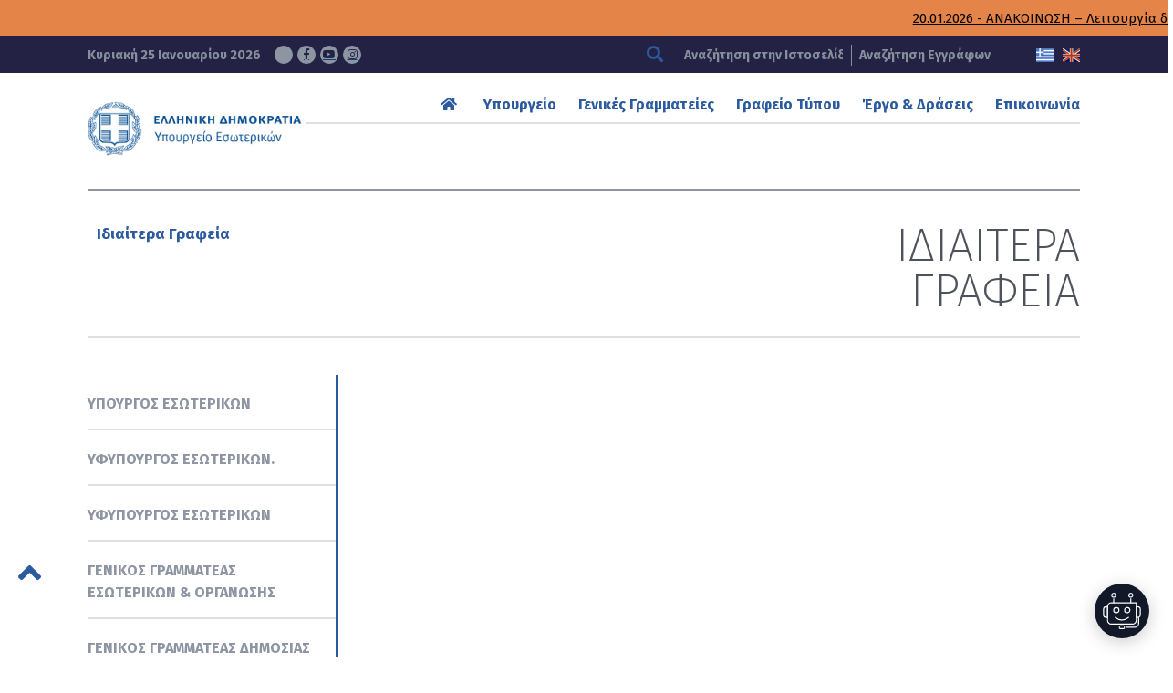

--- FILE ---
content_type: text/html; charset=UTF-8
request_url: https://www.ypes.gr/idiaitera-grafeia/idiaitera-grafeia-anaplirotis-ypourgos-esoterikon/
body_size: 10702
content:









<!DOCTYPE html>
<html lang="el" xmlns:og="http://opengraphprotocol.org/schema/" xmlns:fb="http://www.facebook.com/2008/fbml" class="no-js">
<head>
    <!-- Google tag (gtag.js) -->
    <script async src="https://www.googletagmanager.com/gtag/js?id=G-0GBFFNCPWT"></script>
    <script>
    window.dataLayer = window.dataLayer || [];
    function gtag(){dataLayer.push(arguments);}
    gtag('js', new Date());

    gtag('config', 'G-0GBFFNCPWT');
    </script>

    <meta charset="UTF-8">
    <meta name="viewport" content="width=device-width, initial-scale=1.0">
	<link rel="icon" href="https://www.ypes.gr/wp-content/themes/egritosTpl/images/favicon.ico" type="image/x-icon" />
    <link href="https://fonts.googleapis.com/css?family=Fira+Sans:100,100i,200,200i,300,300i,400,400i,500,500i,600,600i,700,700i,800,800i,900,900i&amp;subset=greek" rel="stylesheet" media="all">
    <noscript><link rel="stylesheet" href="https://fonts.googleapis.com/css?family=Fira+Sans:100,100i,200,200i,300,300i,400,400i,500,500i,600,600i,700,700i,800,800i,900,900i&amp;subset=greek"></noscript>

    <script src="//js.api.here.com/v3/3.0/mapsjs-core.js" type="text/javascript" charset="utf-8"></script>
    <script src="//js.api.here.com/v3/3.0/mapsjs-service.js" type="text/javascript" charset="utf-8"></script>
    <script src="//js.api.here.com/v3/3.0/mapsjs-mapevents.js" type="text/javascript" charset="utf-8"></script>
    <script src="//js.api.here.com/v3/3.0/mapsjs-ui.js" type="text/javascript" charset="utf-8"></script>
    <link rel="stylesheet" type="text/css" href="//js.api.here.com/v3/3.0/mapsjs-ui.css" />

    <script>var baseUrl = "https://www.ypes.gr"</script>
    <script src="https://www.ypes.gr/wp-includes/js/jquery/jquery.js?ver=2.11"></script>
    <script>(function(html){html.className = html.className.replace(/\bno-js\b/,'js')})(document.documentElement);</script>
<title>Υπουργείο Εσωτερικών</title>
<meta name='robots' content='max-image-preview:large' />
<script id="cookieyes" type="text/javascript" src="https://cdn-cookieyes.com/client_data/59d55eac9c179b5b5ee3e701/script.js"></script><link rel='dns-prefetch' href='//static.addtoany.com' />
<style id='wp-img-auto-sizes-contain-inline-css' type='text/css'>
img:is([sizes=auto i],[sizes^="auto," i]){contain-intrinsic-size:3000px 1500px}
/*# sourceURL=wp-img-auto-sizes-contain-inline-css */
</style>
<link rel='stylesheet' id='wp-block-library-css' href='https://www.ypes.gr/wp-includes/css/dist/block-library/style.min.css?ver=6.9' type='text/css' media='all' />
<style id='classic-theme-styles-inline-css' type='text/css'>
/*! This file is auto-generated */
.wp-block-button__link{color:#fff;background-color:#32373c;border-radius:9999px;box-shadow:none;text-decoration:none;padding:calc(.667em + 2px) calc(1.333em + 2px);font-size:1.125em}.wp-block-file__button{background:#32373c;color:#fff;text-decoration:none}
/*# sourceURL=/wp-includes/css/classic-themes.min.css */
</style>
<link rel='stylesheet' id='cms-navigation-style-base-css' href='https://www.ypes.gr/wp-content/plugins/wpml-cms-nav/res/css/cms-navigation-base.css?ver=1.5.6' type='text/css' media='screen' />
<link rel='stylesheet' id='cms-navigation-style-css' href='https://www.ypes.gr/wp-content/plugins/wpml-cms-nav/res/css/cms-navigation.css?ver=1.5.6' type='text/css' media='screen' />
<link rel='stylesheet' id='style-all.min-css' href='https://www.ypes.gr/wp-content/themes/egritosTpl/css/style-all.min.css?v=1.39.8&#038;ver=6.9' type='text/css' media='all' />
<link rel='stylesheet' id='addtoany-css' href='https://www.ypes.gr/wp-content/plugins/add-to-any/addtoany.min.css?ver=1.16' type='text/css' media='all' />
<script type="text/javascript" id="addtoany-core-js-before">
/* <![CDATA[ */
window.a2a_config=window.a2a_config||{};a2a_config.callbacks=[];a2a_config.overlays=[];a2a_config.templates={};a2a_localize = {
	Share: "Μοιραστείτε",
	Save: "Αποθήκευση",
	Subscribe: "Εγγραφείτε",
	Email: "Email",
	Bookmark: "Προσθήκη στα Αγαπημένα",
	ShowAll: "Προβολή όλων",
	ShowLess: "Προβολή λιγότερων",
	FindServices: "Αναζήτηση υπηρεσίας(ιών)",
	FindAnyServiceToAddTo: "Άμεση προσθήκη κάθε υπηρεσίας",
	PoweredBy: "Powered by",
	ShareViaEmail: "Μοιραστείτε μέσω e-mail",
	SubscribeViaEmail: "Εγγραφείτε μέσω e-mail",
	BookmarkInYourBrowser: "Προσθήκη στα Αγαπημένα μέσα από τον σελιδοδείκτη σας",
	BookmarkInstructions: "Πατήστε Ctrl+D or \u2318+D για να προσθέσετε τη σελίδα στα Αγαπημένα σας",
	AddToYourFavorites: "Προσθήκη στα Αγαπημένα",
	SendFromWebOrProgram: "Αποστολή από οποιοδήποτε e-mail διεύθυνση ή e-mail πρόγραμμα",
	EmailProgram: "E-mail πρόγραμμα",
	More: "Περισσότερα &#8230;",
	ThanksForSharing: "Ευχαριστώ για την κοινοποίηση!",
	ThanksForFollowing: "Ευχαριστώ που με ακολουθείτε!"
};


//# sourceURL=addtoany-core-js-before
/* ]]> */
</script>
<script type="text/javascript" defer src="https://static.addtoany.com/menu/page.js" id="addtoany-core-js"></script>
<script type="text/javascript" src="https://www.ypes.gr/wp-includes/js/jquery/jquery.min.js?ver=3.7.1" id="jquery-core-js"></script>
<script type="text/javascript" src="https://www.ypes.gr/wp-includes/js/jquery/jquery-migrate.min.js?ver=3.4.1" id="jquery-migrate-js"></script>
<script type="text/javascript" defer src="https://www.ypes.gr/wp-content/plugins/add-to-any/addtoany.min.js?ver=1.1" id="addtoany-jquery-js"></script>
<script type="text/javascript" src="https://www.ypes.gr/wp-content/themes/egritosTpl/js/jquery-3.7.0.min.js?ver=3.3.1" id="jquery-3.7.0.min-js"></script>
<link rel="https://api.w.org/" href="https://www.ypes.gr/wp-json/" /><link rel="EditURI" type="application/rsd+xml" title="RSD" href="https://www.ypes.gr/xmlrpc.php?rsd" />
<meta name="generator" content="WordPress 6.9" />
<meta name="generator" content="WPML ver:4.8.6 stt:1,13;" />
<style type="text/css">.recentcomments a{display:inline !important;padding:0 !important;margin:0 !important;}</style></head>

<body class="wp-theme-egritosTpl el" server-name="047-ypes-portal04">
    <header>
        <h1 class="visuallyhidden" aria-label="Τίτλος ιστοσελίδας">ΥΠΟΥΡΓΕΙΟ ΕΣΩΤΕΡΙΚΩΝ</h1>

                    <div class="wrapper-top">
                <div class="marquee-wrapper container-egr">
                    <div class="marquee-wrapper__ticker">
                                                    <a class="marquee-link" href="https://www.ypes.gr/anakoinosi-leitourgia-dimosion-ypiresion-tin-21i-1-2026/">20.01.2026 - ΑΝΑΚΟΙΝΩΣΗ  &#8211; Λειτουργία δημοσίων υπηρεσιών την 21η/1/2026</a>
                                                    <a class="marquee-link" href="https://www.ypes.gr/athina-23-dekemvriou-2025-meso-tou-gov-gr-oi-polites-ypovalloun-aitiseis-ekdosis-lixiarchikon-praxeon-gia-gegonota-pou-telestikan-sto-exoteriko-kai-echoun-dilothei-sto-eidiko-lixiarcheio/">23.12.2025 - Μέσω του gov.gr οι πολίτες υποβάλλουν αιτήσεις έκδοσης ληξιαρχικών πράξεων για γεγονότα που τελέστηκαν στο εξωτερικό και έχουν δηλωθεί στο Ειδικό Ληξιαρχείο</a>
                                                    <a class="marquee-link" href="https://www.ypes.gr/219691/">18.12.2025 - Αναβαθμισμένες τελετές ορκωμοσίας νέων Ελλήνων πολιτών – Αποτίμηση εφαρμογής 2025</a>
                                            </div>
                </div>
            </div>
                
        <div class="header-top">
            <div class="wrapper-bottom container-egr">
                <span class="curDate">
                    Κυριακή 25 Ιανουαρίου 2026                    <a href="https://twitter.com/ypesgr" target="_blank" aria-label="Σύνδεσμος ΥΠΕΣ στο Twitter">
                    <svg class="svg-inline--fa fa-x-twitter" aria-hidden="true" focusable="false" data-prefix="fab" data-icon="x-twitter" role="img" xmlns="http://www.w3.org/2000/svg" viewBox="0 0 512 512" data-fa-i2svg=""><path fill="currentColor" d="M389.2 48h70.6L305.6 224.2 487 464H345L233.7 318.6 106.5 464H35.8L200.7 275.5 26.8 48H172.4L272.9 180.9 389.2 48zM364.4 421.8h39.1L151.1 88h-42L364.4 421.8z"></path></svg></a>
                    <a href="https://www.facebook.com/ypesgr/" target="_blank" aria-label="Σύνδεσμος ΥΠΕΣ στο Facebook"><span class="fab fa-facebook-f" aria-hidden="true"></span></a>
                    <a href="https://www.youtube.com/channel/UCTdmk7RfXyzrVTDuEwrl9mQ" target="_blank" aria-label="Σύνδεσμος ΥΠΕΣ στο Youtube"><span class="fab fa-youtube" aria-hidden="true"></span></a>
                    <a href="https://www.instagram.com/ypesgr/?igshid=q5dthood1bcv" target="_blank" aria-label="Σύνδεσμος ΥΠΕΣ στο Instagram"><span class="fab fa-instagram" aria-hidden="true"></span></a>
                </span>
                <div class="searchBox">
                    
<form method="get" id="main-searchform" action="https://www.ypes.gr/" aria-label="Αναζήτηση Ιστοσελίδας">
    <button type="submit" aria-label="Αναζήτηση"><span class="fas fa-search" aria-hidden="true"></span></button>
    <label class="" for="s" id="searchformlabel">
        <span class="hidden_txt">Πεδίο Αναζήτησης</span>
        <input type="text" value="" name="s" id="s" maxlength="33" aria-labelledby="searchformlabel" aria-label="Αναζήτηση στην Ιστοσελίδα" placeholder="Αναζήτηση στην Ιστοσελίδα" />
    </label>
</form>                                            <a href="https://www.ypes.gr/ola-ta-apotelesmata/">Αναζήτηση Εγγράφων</a>
                                    </div>
                <div class="flagBox">
                                                                <a href="https://www.ypes.gr/" aria-label="Ελληνικα" data-active="1">
                        <img src="https://www.ypes.gr/wp-content/themes/egritosTpl/images/greek-flag.png" alt="Ελληνική Γλώσσα" />
                    </a>
                                        <!--
                    -->
                                            <a href="https://www.ypes.gr/en/" aria-label="English" data-active="0">
                            <img src="https://www.ypes.gr/wp-content/themes/egritosTpl/images/english-flag.png" alt="Αγγλική Γλώσσα" />
                        </a>
                                    </div>
            </div>
        </div>

        <nav class="mainNav container-egr" aria-label="Κύριο Μενού">
            <a href="https://www.ypes.gr/" aria-label="Logo ΥΠΕΣ: Αρχική Σελίδα">
                                    <img src="https://www.ypes.gr/wp-content/themes/egritosTpl/images/ypes-logo-el.png" alt="Logo ΥΠΕΣ: Αρχική Σελίδα" /></a>
                            <div class="menu-main-menu-top-container"><ul id="menu-main-menu-top" class="menu"><li id="menu-item-7" class="menu-item menu-item-type-custom menu-item-object-custom menu-item-home menu-item-7"><a href="https://www.ypes.gr"><span class="fas fa-home" aria-hidden="true"></span></a></li>
<li id="menu-item-15612" class="menu-item menu-item-type-custom menu-item-object-custom menu-item-has-children menu-item-15612"><a href="#">Υπουργείο</a>
<ul class="sub-menu">
	<li id="menu-item-8164" class="menu-item menu-item-type-taxonomy menu-item-object-cat-structure menu-item-8164"><a href="https://www.ypes.gr/cat-structure/politiki-domi/">Ηγεσία</a></li>
	<li id="menu-item-116761" class="menu-item menu-item-type-post_type menu-item-object-page menu-item-116761"><a href="https://www.ypes.gr/ypiresiaki-domi/">Υπηρεσιακή Δομή</a></li>
	<li id="menu-item-187301" class="menu-item menu-item-type-post_type menu-item-object-page menu-item-187301"><a href="https://www.ypes.gr/idiaitera-grafeia/">Ιδιαίτερα Γραφεία</a></li>
	<li id="menu-item-203247" class="menu-item menu-item-type-post_type menu-item-object-page menu-item-203247"><a href="https://www.ypes.gr/istorika-stoicheia/">Ιστορικά στοιχεία</a></li>
	<li id="menu-item-203248" class="menu-item menu-item-type-post_type menu-item-object-page menu-item-203248"><a href="https://www.ypes.gr/nomothetimata/">Νομοθετήματα</a></li>
	<li id="menu-item-15613" class="menu-item menu-item-type-custom menu-item-object-custom menu-item-15613"><a href="https://www.ypes.gr/ola-ta-apotelesmata/">Αναρτηθέντα Έγγραφα</a></li>
</ul>
</li>
<li id="menu-item-10" class="menu-item menu-item-type-custom menu-item-object-custom menu-item-has-children menu-item-10"><a href="#">Γενικές Γραμματείες</a>
<ul class="sub-menu">
	<li id="menu-item-204134" class="menu-item menu-item-type-post_type menu-item-object-page menu-item-204134"><a href="https://www.ypes.gr/g-g-esoterikon-kai-organosis/">Γ. Γ. Εσωτερικών και Οργάνωσης</a></li>
	<li id="menu-item-203476" class="menu-item menu-item-type-post_type menu-item-object-page menu-item-203476"><a href="https://www.ypes.gr/g-g-dimosias-dioikisis/">Γ. Γ. Δημόσιας Διοίκησης</a></li>
	<li id="menu-item-203421" class="menu-item menu-item-type-post_type menu-item-object-page menu-item-203421"><a href="https://www.ypes.gr/g-g-aftodioikisis-apokentrosis/">Γ. Γ. Αυτοδιοίκησης &#038; Αποκέντρωσης</a></li>
	<li id="menu-item-8112" class="menu-item menu-item-type-post_type menu-item-object-page menu-item-8112"><a href="https://www.ypes.gr/g-g-ithageneias/">Γ. Γ. Ιθαγένειας</a></li>
	<li id="menu-item-203594" class="menu-item menu-item-type-post_type menu-item-object-page menu-item-203594"><a href="https://www.ypes.gr/e-g-gia-tin-prostasia-ton-zoon-syntrofias/">Ε. Γ. για την Προστασία των Ζώων Συντροφιάς</a></li>
</ul>
</li>
<li id="menu-item-11" class="menu-item menu-item-type-custom menu-item-object-custom menu-item-has-children menu-item-11"><a href="#">Γραφείο Τύπου</a>
<ul class="sub-menu">
	<li id="menu-item-9143" class="menu-item menu-item-type-taxonomy menu-item-object-category menu-item-9143"><a href="https://www.ypes.gr/category/deltia-typoy/">Δελτία Τύπου</a></li>
	<li id="menu-item-9146" class="menu-item menu-item-type-taxonomy menu-item-object-category menu-item-9146"><a href="https://www.ypes.gr/category/synenteyxeis-typoy/">Συνεντεύξεις Τύπου</a></li>
	<li id="menu-item-9144" class="menu-item menu-item-type-taxonomy menu-item-object-category menu-item-9144"><a href="https://www.ypes.gr/category/omilies/">Ομιλίες</a></li>
	<li id="menu-item-9145" class="menu-item menu-item-type-taxonomy menu-item-object-category menu-item-9145"><a href="https://www.ypes.gr/category/paremvaseis-mme/">Παρεμβάσεις &#8211; ΜΜΕ</a></li>
	<li id="menu-item-9179" class="menu-item menu-item-type-custom menu-item-object-custom menu-item-9179"><a href="/event/">Εκδηλώσεις</a></li>
	<li id="menu-item-9142" class="menu-item menu-item-type-post_type menu-item-object-page menu-item-9142"><a href="https://www.ypes.gr/polymesa/">Πολυμέσα</a></li>
</ul>
</li>
<li id="menu-item-242" class="menu-item menu-item-type-custom menu-item-object-custom menu-item-has-children menu-item-242"><a href="#">Έργο &#038; Δράσεις</a>
<ul class="sub-menu">
	<li id="menu-item-9151" class="menu-item menu-item-type-post_type menu-item-object-page menu-item-9151"><a href="https://www.ypes.gr/politikes-kai-draseis/">Πολιτικές &#038; Δράσεις</a></li>
	<li id="menu-item-292" class="menu-item menu-item-type-post_type menu-item-object-page menu-item-292"><a href="https://www.ypes.gr/apokentromeni-dioikisi-aytodioikisi/">Αποκ. Διοίκηση-Τοπική Αυτοδιοίκηση</a></li>
	<li id="menu-item-73352" class="menu-item menu-item-type-post_type menu-item-object-page menu-item-73352"><a href="https://www.ypes.gr/anthropino-dynamiko-dimosioy-tomea/">Ανθρώπινο Δυναμικό Δημοσίου Τομέα</a></li>
	<li id="menu-item-72692" class="menu-item menu-item-type-post_type menu-item-object-page menu-item-72692"><a href="https://www.ypes.gr/dimosia-dioikisi/">Δημόσια Διοίκηση</a></li>
</ul>
</li>
<li id="menu-item-12" class="menu-item menu-item-type-custom menu-item-object-custom menu-item-has-children menu-item-12"><a href="#">Επικοινωνία</a>
<ul class="sub-menu">
	<li id="menu-item-251" class="menu-item menu-item-type-custom menu-item-object-custom menu-item-251"><a href="https://www.ypes.gr/stoicheia-epikoinonias/">Στοιχεία Επικοινωνίας</a></li>
	<li id="menu-item-254" class="menu-item menu-item-type-custom menu-item-object-custom menu-item-254"><a href="https://www.ypes.gr/faqs/">Συχνές Ερωτήσεις</a></li>
	<li id="menu-item-15657" class="menu-item menu-item-type-post_type menu-item-object-page menu-item-15657"><a href="https://www.ypes.gr/tilefonikos-katalogos/">Τηλεφωνικός Κατάλογος</a></li>
</ul>
</li>
</ul></div>        </nav>
    </header>


<main id="main-site-content" class="acordion-menu container-egr">
    <div class="wrapper">
        <div class="custom-breadcrumb">
            <a class="current-page depth-0" href="idiaitera-grafeia">Ιδιαίτερα Γραφεία</a>
        </div>
        <div class="main-content-title">Ιδιαίτερα Γραφεία</div>
    </div>
            <div class="accordion-menu-wrapper">
        <nav>
            <div class="big-menu-wrapper"><ul id="menu-idiaitera-grafeia-menu" class="big-menu height-calculator"><li id="menu-item-187304" class="menu-item menu-item-type-post_type menu-item-object-page menu-item-187304" data-depth="0" data-breadcrumb-title="ΥΠΟΥΡΓΟΣ ΕΣΩΤΕΡΙΚΩΝ"><a href="/idiaitera-grafeia/idiaitera-grafeia-ypourgos-esoterikon" data-lng="" data-call="187302" data-post-type="page" data-activated-item="idiaitera-grafeia-ypourgos-esoterikon" data-taxonomy="0">ΥΠΟΥΡΓΟΣ ΕΣΩΤΕΡΙΚΩΝ</a></li>
<li id="menu-item-207890" class="menu-item menu-item-type-post_type menu-item-object-page menu-item-207890" data-depth="0" data-breadcrumb-title="ΥΦΥΠΟΥΡΓΟΣ ΕΣΩΤΕΡΙΚΩΝ."><a href="/idiaitera-grafeia/idiaitera-grafeia-yfypourgos-esoterikon-2" data-lng="" data-call="207888" data-post-type="page" data-activated-item="idiaitera-grafeia-yfypourgos-esoterikon-2" data-taxonomy="0">ΥΦΥΠΟΥΡΓΟΣ ΕΣΩΤΕΡΙΚΩΝ.</a></li>
<li id="menu-item-197111" class="menu-item menu-item-type-post_type menu-item-object-page menu-item-197111" data-depth="0" data-breadcrumb-title="ΥΦΥΠΟΥΡΓΟΣ ΕΣΩΤΕΡΙΚΩΝ"><a href="/idiaitera-grafeia/yfypourgos-esoterikon" data-lng="" data-call="197107" data-post-type="page" data-activated-item="yfypourgos-esoterikon" data-taxonomy="0">ΥΦΥΠΟΥΡΓΟΣ ΕΣΩΤΕΡΙΚΩΝ</a></li>
<li id="menu-item-187314" class="menu-item menu-item-type-post_type menu-item-object-page menu-item-187314" data-depth="0" data-breadcrumb-title="ΓΕΝΙΚΟΣ ΓΡΑΜΜΑΤΕΑΣ ΕΣΩΤΕΡΙΚΩΝ & ΟΡΓΑΝΩΣΗΣ"><a href="/idiaitera-grafeia/idiaitera-grafeia-genikos-grammateas-esoterikon-organosis" data-lng="" data-call="187312" data-post-type="page" data-activated-item="idiaitera-grafeia-genikos-grammateas-esoterikon-organosis" data-taxonomy="0">ΓΕΝΙΚΟΣ ΓΡΑΜΜΑΤΕΑΣ ΕΣΩΤΕΡΙΚΩΝ & ΟΡΓΑΝΩΣΗΣ</a></li>
<li id="menu-item-187785" class="menu-item menu-item-type-post_type menu-item-object-page menu-item-187785" data-depth="0" data-breadcrumb-title="ΓΕΝΙΚΟΣ ΓΡΑΜΜΑΤΕΑΣ ΔΗΜΟΣΙΑΣ ΔΙΟΙΚΗΣΗΣ"><a href="/idiaitera-grafeia/idiaitera-grafeia-genikos-grammateas-dimosias-dioikisis" data-lng="" data-call="187783" data-post-type="page" data-activated-item="idiaitera-grafeia-genikos-grammateas-dimosias-dioikisis" data-taxonomy="0">ΓΕΝΙΚΟΣ ΓΡΑΜΜΑΤΕΑΣ ΔΗΜΟΣΙΑΣ ΔΙΟΙΚΗΣΗΣ</a></li>
<li id="menu-item-198034" class="menu-item menu-item-type-post_type menu-item-object-page menu-item-198034" data-depth="0" data-breadcrumb-title="ΓΕΝΙΚΟΣ ΓΡΑΜΜΑΤΕΑΣ ΑΥΤΟΔΙΟΙΚΗΣΗΣ ΚΑΙ ΑΠΟΚΕΝΤΡΩΣΗΣ"><a href="/idiaitera-grafeia/idiaitera-grafeia-genikos-grammateas-avtodioikisis-kai-apokentrosis" data-lng="" data-call="198031" data-post-type="page" data-activated-item="idiaitera-grafeia-genikos-grammateas-avtodioikisis-kai-apokentrosis" data-taxonomy="0">ΓΕΝΙΚΟΣ ΓΡΑΜΜΑΤΕΑΣ ΑΥΤΟΔΙΟΙΚΗΣΗΣ ΚΑΙ ΑΠΟΚΕΝΤΡΩΣΗΣ</a></li>
<li id="menu-item-187311" class="menu-item menu-item-type-post_type menu-item-object-page menu-item-187311" data-depth="0" data-breadcrumb-title="ΓΕΝΙΚΟΣ ΓΡΑΜΜΑΤΕΑΣ ΙΘΑΓΕΝΕΙΑΣ"><a href="/idiaitera-grafeia/idiaitera-grafeia-genikos-grammateas-ithageneias" data-lng="" data-call="187309" data-post-type="page" data-activated-item="idiaitera-grafeia-genikos-grammateas-ithageneias" data-taxonomy="0">ΓΕΝΙΚΟΣ ΓΡΑΜΜΑΤΕΑΣ ΙΘΑΓΕΝΕΙΑΣ</a></li>
<li id="menu-item-187317" class="menu-item menu-item-type-post_type menu-item-object-page menu-item-187317" data-depth="0" data-breadcrumb-title="ΕΙΔΙΚΟΣ ΓΡΑΜΜΑΤΕΑΣ ΓΙΑ ΤΗΝ ΠΡΟΣΤΑΣΙΑ ΤΩΝ ΖΩΩΝ ΣΥΝΤΡΟΦΙΑΣ"><a href="/idiaitera-grafeia/idiaitera-grafeia-eidiki-grammateas-gia-tin-prostasia-ton-zoon-syntrofias" data-lng="" data-call="187315" data-post-type="page" data-activated-item="idiaitera-grafeia-eidiki-grammateas-gia-tin-prostasia-ton-zoon-syntrofias" data-taxonomy="0">ΕΙΔΙΚΟΣ ΓΡΑΜΜΑΤΕΑΣ ΓΙΑ ΤΗΝ ΠΡΟΣΤΑΣΙΑ ΤΩΝ ΖΩΩΝ ΣΥΝΤΡΟΦΙΑΣ</a></li>
</ul></div>        </nav>
        <span class="fas fa-spinner fa-spin fa-5x" id="loading" aria-hidden="true"></span>
        <div class="content-wrapper">
                    </div>
    </div>
</main>

<section class="footer-navigation" aria-labelledby="footer-nav-heading" style="padding-top: 40px;">
    <h2 id="footer-nav-heading" class="visuallyhidden">Περιήγηση υποσέλιδου</h2>
    <!-- <p class="container-egr newsletter-header">Εγγραφείτε στο newsletter και ενημερωθείτε για τις ανακοινώσεις και τη δραστηριότητα του Υπουργείου Εσωτερικών</p>
    <div class="newsletter-wrapper container-egr">
        <div class="newsletter">
                        <div class="social-media-wrapper">
                <a href="https://www.facebook.com/ypesgr/" target="_blank" class="social-media" aria-label="Facebook link"><span class="fab fa-facebook-square fa-2x" aria-hidden="true"></span></a>
                <a href="https://twitter.com/ypesgr/" target="_blank" class="social-media" aria-label="Twitter link"><span class="fab fa-twitter-square fa-2x" aria-hidden="true"></span></a>
                <a href="https://instagram.com/ypesgr?igshid=q5dthood1bcv" target="_blank" class="social-media" aria-label="Instagram link"><span class="fab fa-instagram fa-2x" aria-hidden="true"></span></a>
            </div>
        </div>
    </div> -->
    <div class="nav-wrapper container-egr">
                    <nav class="links-list footer-col-1" aria-labelledby="ministry-links-heading">
                <h3 id="ministry-links-heading" class="footer-heading">Σύνδεσμοι Υπουργείου</h3>
                <div class="menu-links-menu-container"><ul id="menu-links-menu" class="menu"><li id="menu-item-116673" class="menu-item menu-item-type-custom menu-item-object-custom menu-item-116673"><a href="https://government.gov.gr/">Ελληνική Δημοκρατία &#8211; Η κυβέρνηση</a></li>
<li id="menu-item-120" class="menu-item menu-item-type-custom menu-item-object-custom menu-item-120"><a target="_blank" href="http://www.mathra.gr/">Υπ. Εσωτερικών (Μακεδονίας &#8211; Θράκης)</a></li>
<li id="menu-item-197796" class="menu-item menu-item-type-custom menu-item-object-custom menu-item-197796"><a href="https://gslegal.gov.gr/?page_id=138">Συλλογικά Κυβερνητικά Όργανα: Σύνθεση Υπουργικού Συμβουλίου</a></li>
<li id="menu-item-123" class="menu-item menu-item-type-custom menu-item-object-custom menu-item-123"><a target="_blank" href="https://eyde.ypes.gr/">ΕΥΔΕ ΥΠΕΣ</a></li>
<li id="menu-item-17296" class="menu-item menu-item-type-custom menu-item-object-custom menu-item-17296"><a href="http://www.ermis.gov.gr/portal/page/portal/ermis/newsletter">Εφημερίδα Δημοσιογραφικά</a></li>
<li id="menu-item-118" class="menu-item menu-item-type-custom menu-item-object-custom menu-item-118"><a target="_blank" href="http://www.mopocp.gov.gr/main.php">Υπ. Προστασίας του Πολίτη</a></li>
<li id="menu-item-119" class="menu-item menu-item-type-custom menu-item-object-custom menu-item-119"><a target="_blank" href="https://migration.gov.gr/">Υπ. Μετανάστευσης και Ασύλου</a></li>
<li id="menu-item-17294" class="menu-item menu-item-type-custom menu-item-object-custom menu-item-17294"><a href="https://mko.ypes.gr/">Εθνικό Μητρώο MKO</a></li>
<li id="menu-item-121" class="menu-item menu-item-type-custom menu-item-object-custom menu-item-121"><a target="_blank" href="http://www.isotita.gr/">Γ. Γ. Οικογενειακής Πολιτικής &#038; Ισότητας των Φύλων</a></li>
<li id="menu-item-122" class="menu-item menu-item-type-custom menu-item-object-custom menu-item-122"><a target="_blank" href="http://www.womensos.gr/">Βία Κατά των Γυναικών</a></li>
</ul></div>            </nav>
                
        <div class="footer-col-2">
                            <nav class="info-list" aria-labelledby="site-info-heading">
                    <h3 id="site-info-heading" class="footer-heading">Πληροφορίες Ιστοσελίδας</h3>
                    <div class="menu-info-menu-container"><ul id="menu-info-menu" class="menu"><li id="menu-item-150472" class="menu-item menu-item-type-custom menu-item-object-custom menu-item-150472"><a href="https://www.ypes.gr/wp-content/uploads/2021/10/Πολιτική-cookies-για-την-ιστοσελίδα.pdf">Πολιτική Cookies</a></li>
<li id="menu-item-150476" class="menu-item menu-item-type-custom menu-item-object-custom menu-item-150476"><a href="https://www.ypes.gr/wp-content/uploads/2025/05/eggr-DPOrev20250528.pdf">Πολιτική Απορρήτου Δεδομένων Προσωπικού Χαρακτήρα</a></li>
<li id="menu-item-126" class="menu-item menu-item-type-custom menu-item-object-custom menu-item-126"><a href="https://www.ypes.gr/wp-content/uploads/2021/10/Πολιτική-Χρήσης-Υπηρεσιών-Κοινωνικής-Δικτύωσης.pdf">Πολιτική Χρήσης Υπηρεσιών Κοινωνικής Δικτύωσης</a></li>
<li id="menu-item-23449" class="menu-item menu-item-type-custom menu-item-object-custom menu-item-23449"><a href="https://www.ypes.gr/wp-content/uploads/2021/10/Δήλωση-Προσβασιμότητας.pdf">Δήλωση Προσβασιμότητας</a></li>
<li id="menu-item-125" class="menu-item menu-item-type-custom menu-item-object-custom menu-item-125"><a href="https://www.ypes.gr/wp-content/uploads/2025/05/Όροι-χρήσης-Ιστοτόπου-rev20250526.pdf">Όροι Χρήσης Ιστότοπου</a></li>
<li id="menu-item-15658" class="menu-item menu-item-type-post_type menu-item-object-page menu-item-15658"><a href="https://www.ypes.gr/sitemap/">Χάρτης Ιστότοπου</a></li>
</ul></div>                </nav>
                    </div>
        <div class="contact-list" aria-labelledby="contact-heading">
                <h3 id="contact-heading" class="footer-heading">Επικοινωνία</h3>
                <span>Email: <a href="mailto:info@ypes.gr">info@ypes.gr</a></span>
                <span>Τηλ.: 2131364000 (τομέας Εσωτερικών) - 2131313000 (τομέας Διοικητικής Ανασυγκρότησης)</span>
                <span>Ταχ. Διεύθυνση: Σταδίου 27, 10 183 Αθήνα    -     Λ. Βασ. Σοφίας 15, 10674 Αθήνα</span>
        </div>
    </div>
</section>

<footer>
    <div class="footer-wrapper container-egr">
        <div class="attribution-footer">
            <span aria-label="Attribution">©2026 Υπουργείο Eσωτερικών</span>
            <span class="footer-separator">|</span>
            <a href="https://egritosgroup.gr/" target="_blank">WEB DEVELOPMENT BY EGRITOS GROUP</a>
            <span class="footer-separator">|</span>
            <a href="http://www.circusdesignstudio.com/" target="_blank">GRAPHICS DESIGN BY CIRCUS DESIGN STUDIO</a>
        </div>
        <a class="a11y-footer" href="https://www.w3.org/TR/WCAG21/" title="Web Content Accessibility Guidelines (WCAG) 2.1" target="_blank" rel="noopener">
            <img height="32" width="88" src="https://www.ypes.gr/wp-content/themes/egritosTpl/images/theme/wcaaa.jpg" alt="Web Content Accessibility Guidelines (WCAG) 2.1">
        </a>
    </div>
</footer>


<div class="scroll-top"><span class="fas fa-angle-up" aria-hidden="true"></span></div>
<div class="body-overlay"></div>

<div id="a11yModal" class="modal fade" role="dialog" tabindex="-1" aria-labelledby="a11yModalTitle" aria-hidden="true">
    <div class="modal-dialog" role="document">
        <div class="modal-content">
            <div class="modal-header">
                <h3 class="modal-title" id="a11yModalTitle"><span class="fab fa-accessible-icon" aria-hidden="true"></span> Πληροφορίες Προσβασιμότητας</h3>
                <button class="close" data-dismiss="modal" aria-label="Κλείσιμο modal"><span class="fas fa-times" aria-hidden="true"></span></button>
            </div>
            <div class="modal-body">
                <p>Προσβασιμότητα στον Ιστό (Web Accessibility) σημαίνει ότι άτομα με όλες τις ικανότητες αλλά και άτομα με αναπηρία μπορούν να αντιλαμβάνονται, να κατανοούν, να περιηγούνται και να αλληλεπιδρούν με το διαδικτυακό περιεχόμενο.</p>
                <p>Προσβασιμότητα στην ιστοσελίδα του <strong>Υπουργείου Εσωτερικών</strong> σημαίνει πως όλοι οι πολίτες μας αντιμετωπίζονται με <strong>σεβασμό</strong> και <strong>ισότητα</strong>.</p>
                <p>Λειτουργίες / δυνατότητες:</p>
                <ul>
                    <li>Πλοήγηση μέσω πληκτρολογίου, χρησιμοποιώντας το πλήκτρο <strong>Tab</strong> (<strong>Shift + Tab</strong> αντίστοιχα για πλοήγηση προς τα πίσω)</li>
                    <li>Παροχή skiplinks για άμεση μετάβαση στα βασικά στοιχεία της ιστοσελίδας:
                        <ul>
                            <li>Άλμα στο περιεχόμενο (Συντόμευση: <strong>Alt + 1</strong>)</li>
                            <li>Άλμα στη γραμμή πλοήγησης (Συντόμευση: <strong>Alt + 2</strong>)</li>
                            <li>Χάρτης Ιστοσελίδας (Συντόμευση: <strong>Alt + 3</strong>)</li>
                        </ul>
                    </li>
                    <li>Εμφανής επισήμανση των στοιχείων που είναι σε κατάσταση focus.</li>
                    <li>Δυνατότητα εναλλαγής χρωματικής αντίθεσης (Συντόμευση: <strong>Ctrl + 1</strong>)</li>
                    <li>Δυνατότητα ενεργοποίησης μονοχρωματικής προβολής (Συντόμευση: <strong>Ctrl + 2</strong>)</li>
                    <li>Δυνατότητα αυξομείωσης του μεγέθους της γραμματοσειράς (Συντόμευση: <strong>Ctrl + 3</strong>)</li>
                    <li>Δυνατότητα ενεργοποίησης της γραμματοσειράς για δυσλεκτικούς (Συντόμευση: <strong>Ctrl + 4</strong>)</li>
                    <li>Εμφάνιση πληροφοριών προσβασιμότητας (Συντόμευση: <strong>Ctrl + 5</strong>)</li>
                    <li>Επαναφορά ρυθμίσεων (Συντόμευση: <strong>Ctrl + 6</strong>)</li>
                </ul>
            </div>
            <div class="modal-footer">
                <p>Η ιστοσελίδα του Υπουργείου Εσωτερικών συμμορφώνεται με τα πρότυπα προσβασιμότητας επιπέδου AA του W3C (Web Content Accessibility Guidelines 2.0).</p>
                <div class="modal-footer__left">
                    <a href="https://www.w3.org/TR/WCAG21/" title="Web Content Accessibility Guidelines (WCAG) 2.1" target="_blank" rel="noopener">
                        <img height="32" width="88" src="https://www.ypes.gr/wp-content/themes/egritosTpl/images/theme/wcaaa.jpg" alt="Web Content Accessibility Guidelines (WCAG) 2.1">
                    </a>
                </div>
            </div>
        </div>
    </div>
</div>

<script type="speculationrules">
{"prefetch":[{"source":"document","where":{"and":[{"href_matches":"/*"},{"not":{"href_matches":["/wp-*.php","/wp-admin/*","/wp-content/uploads/*","/wp-content/*","/wp-content/plugins/*","/wp-content/themes/egritosTpl/*","/*\\?(.+)"]}},{"not":{"selector_matches":"a[rel~=\"nofollow\"]"}},{"not":{"selector_matches":".no-prefetch, .no-prefetch a"}}]},"eagerness":"conservative"}]}
</script>
<script>
              (function(e){
                  var el = document.createElement('script');
                  el.setAttribute('data-account', 'T7RdcyocrP');
                  el.setAttribute('src', 'https://cdn.userway.org/widget.js');
                  document.body.appendChild(el);
                })();
              </script><style id='global-styles-inline-css' type='text/css'>
:root{--wp--preset--aspect-ratio--square: 1;--wp--preset--aspect-ratio--4-3: 4/3;--wp--preset--aspect-ratio--3-4: 3/4;--wp--preset--aspect-ratio--3-2: 3/2;--wp--preset--aspect-ratio--2-3: 2/3;--wp--preset--aspect-ratio--16-9: 16/9;--wp--preset--aspect-ratio--9-16: 9/16;--wp--preset--color--black: #000000;--wp--preset--color--cyan-bluish-gray: #abb8c3;--wp--preset--color--white: #ffffff;--wp--preset--color--pale-pink: #f78da7;--wp--preset--color--vivid-red: #cf2e2e;--wp--preset--color--luminous-vivid-orange: #ff6900;--wp--preset--color--luminous-vivid-amber: #fcb900;--wp--preset--color--light-green-cyan: #7bdcb5;--wp--preset--color--vivid-green-cyan: #00d084;--wp--preset--color--pale-cyan-blue: #8ed1fc;--wp--preset--color--vivid-cyan-blue: #0693e3;--wp--preset--color--vivid-purple: #9b51e0;--wp--preset--gradient--vivid-cyan-blue-to-vivid-purple: linear-gradient(135deg,rgb(6,147,227) 0%,rgb(155,81,224) 100%);--wp--preset--gradient--light-green-cyan-to-vivid-green-cyan: linear-gradient(135deg,rgb(122,220,180) 0%,rgb(0,208,130) 100%);--wp--preset--gradient--luminous-vivid-amber-to-luminous-vivid-orange: linear-gradient(135deg,rgb(252,185,0) 0%,rgb(255,105,0) 100%);--wp--preset--gradient--luminous-vivid-orange-to-vivid-red: linear-gradient(135deg,rgb(255,105,0) 0%,rgb(207,46,46) 100%);--wp--preset--gradient--very-light-gray-to-cyan-bluish-gray: linear-gradient(135deg,rgb(238,238,238) 0%,rgb(169,184,195) 100%);--wp--preset--gradient--cool-to-warm-spectrum: linear-gradient(135deg,rgb(74,234,220) 0%,rgb(151,120,209) 20%,rgb(207,42,186) 40%,rgb(238,44,130) 60%,rgb(251,105,98) 80%,rgb(254,248,76) 100%);--wp--preset--gradient--blush-light-purple: linear-gradient(135deg,rgb(255,206,236) 0%,rgb(152,150,240) 100%);--wp--preset--gradient--blush-bordeaux: linear-gradient(135deg,rgb(254,205,165) 0%,rgb(254,45,45) 50%,rgb(107,0,62) 100%);--wp--preset--gradient--luminous-dusk: linear-gradient(135deg,rgb(255,203,112) 0%,rgb(199,81,192) 50%,rgb(65,88,208) 100%);--wp--preset--gradient--pale-ocean: linear-gradient(135deg,rgb(255,245,203) 0%,rgb(182,227,212) 50%,rgb(51,167,181) 100%);--wp--preset--gradient--electric-grass: linear-gradient(135deg,rgb(202,248,128) 0%,rgb(113,206,126) 100%);--wp--preset--gradient--midnight: linear-gradient(135deg,rgb(2,3,129) 0%,rgb(40,116,252) 100%);--wp--preset--font-size--small: 13px;--wp--preset--font-size--medium: 20px;--wp--preset--font-size--large: 36px;--wp--preset--font-size--x-large: 42px;--wp--preset--spacing--20: 0.44rem;--wp--preset--spacing--30: 0.67rem;--wp--preset--spacing--40: 1rem;--wp--preset--spacing--50: 1.5rem;--wp--preset--spacing--60: 2.25rem;--wp--preset--spacing--70: 3.38rem;--wp--preset--spacing--80: 5.06rem;--wp--preset--shadow--natural: 6px 6px 9px rgba(0, 0, 0, 0.2);--wp--preset--shadow--deep: 12px 12px 50px rgba(0, 0, 0, 0.4);--wp--preset--shadow--sharp: 6px 6px 0px rgba(0, 0, 0, 0.2);--wp--preset--shadow--outlined: 6px 6px 0px -3px rgb(255, 255, 255), 6px 6px rgb(0, 0, 0);--wp--preset--shadow--crisp: 6px 6px 0px rgb(0, 0, 0);}:where(.is-layout-flex){gap: 0.5em;}:where(.is-layout-grid){gap: 0.5em;}body .is-layout-flex{display: flex;}.is-layout-flex{flex-wrap: wrap;align-items: center;}.is-layout-flex > :is(*, div){margin: 0;}body .is-layout-grid{display: grid;}.is-layout-grid > :is(*, div){margin: 0;}:where(.wp-block-columns.is-layout-flex){gap: 2em;}:where(.wp-block-columns.is-layout-grid){gap: 2em;}:where(.wp-block-post-template.is-layout-flex){gap: 1.25em;}:where(.wp-block-post-template.is-layout-grid){gap: 1.25em;}.has-black-color{color: var(--wp--preset--color--black) !important;}.has-cyan-bluish-gray-color{color: var(--wp--preset--color--cyan-bluish-gray) !important;}.has-white-color{color: var(--wp--preset--color--white) !important;}.has-pale-pink-color{color: var(--wp--preset--color--pale-pink) !important;}.has-vivid-red-color{color: var(--wp--preset--color--vivid-red) !important;}.has-luminous-vivid-orange-color{color: var(--wp--preset--color--luminous-vivid-orange) !important;}.has-luminous-vivid-amber-color{color: var(--wp--preset--color--luminous-vivid-amber) !important;}.has-light-green-cyan-color{color: var(--wp--preset--color--light-green-cyan) !important;}.has-vivid-green-cyan-color{color: var(--wp--preset--color--vivid-green-cyan) !important;}.has-pale-cyan-blue-color{color: var(--wp--preset--color--pale-cyan-blue) !important;}.has-vivid-cyan-blue-color{color: var(--wp--preset--color--vivid-cyan-blue) !important;}.has-vivid-purple-color{color: var(--wp--preset--color--vivid-purple) !important;}.has-black-background-color{background-color: var(--wp--preset--color--black) !important;}.has-cyan-bluish-gray-background-color{background-color: var(--wp--preset--color--cyan-bluish-gray) !important;}.has-white-background-color{background-color: var(--wp--preset--color--white) !important;}.has-pale-pink-background-color{background-color: var(--wp--preset--color--pale-pink) !important;}.has-vivid-red-background-color{background-color: var(--wp--preset--color--vivid-red) !important;}.has-luminous-vivid-orange-background-color{background-color: var(--wp--preset--color--luminous-vivid-orange) !important;}.has-luminous-vivid-amber-background-color{background-color: var(--wp--preset--color--luminous-vivid-amber) !important;}.has-light-green-cyan-background-color{background-color: var(--wp--preset--color--light-green-cyan) !important;}.has-vivid-green-cyan-background-color{background-color: var(--wp--preset--color--vivid-green-cyan) !important;}.has-pale-cyan-blue-background-color{background-color: var(--wp--preset--color--pale-cyan-blue) !important;}.has-vivid-cyan-blue-background-color{background-color: var(--wp--preset--color--vivid-cyan-blue) !important;}.has-vivid-purple-background-color{background-color: var(--wp--preset--color--vivid-purple) !important;}.has-black-border-color{border-color: var(--wp--preset--color--black) !important;}.has-cyan-bluish-gray-border-color{border-color: var(--wp--preset--color--cyan-bluish-gray) !important;}.has-white-border-color{border-color: var(--wp--preset--color--white) !important;}.has-pale-pink-border-color{border-color: var(--wp--preset--color--pale-pink) !important;}.has-vivid-red-border-color{border-color: var(--wp--preset--color--vivid-red) !important;}.has-luminous-vivid-orange-border-color{border-color: var(--wp--preset--color--luminous-vivid-orange) !important;}.has-luminous-vivid-amber-border-color{border-color: var(--wp--preset--color--luminous-vivid-amber) !important;}.has-light-green-cyan-border-color{border-color: var(--wp--preset--color--light-green-cyan) !important;}.has-vivid-green-cyan-border-color{border-color: var(--wp--preset--color--vivid-green-cyan) !important;}.has-pale-cyan-blue-border-color{border-color: var(--wp--preset--color--pale-cyan-blue) !important;}.has-vivid-cyan-blue-border-color{border-color: var(--wp--preset--color--vivid-cyan-blue) !important;}.has-vivid-purple-border-color{border-color: var(--wp--preset--color--vivid-purple) !important;}.has-vivid-cyan-blue-to-vivid-purple-gradient-background{background: var(--wp--preset--gradient--vivid-cyan-blue-to-vivid-purple) !important;}.has-light-green-cyan-to-vivid-green-cyan-gradient-background{background: var(--wp--preset--gradient--light-green-cyan-to-vivid-green-cyan) !important;}.has-luminous-vivid-amber-to-luminous-vivid-orange-gradient-background{background: var(--wp--preset--gradient--luminous-vivid-amber-to-luminous-vivid-orange) !important;}.has-luminous-vivid-orange-to-vivid-red-gradient-background{background: var(--wp--preset--gradient--luminous-vivid-orange-to-vivid-red) !important;}.has-very-light-gray-to-cyan-bluish-gray-gradient-background{background: var(--wp--preset--gradient--very-light-gray-to-cyan-bluish-gray) !important;}.has-cool-to-warm-spectrum-gradient-background{background: var(--wp--preset--gradient--cool-to-warm-spectrum) !important;}.has-blush-light-purple-gradient-background{background: var(--wp--preset--gradient--blush-light-purple) !important;}.has-blush-bordeaux-gradient-background{background: var(--wp--preset--gradient--blush-bordeaux) !important;}.has-luminous-dusk-gradient-background{background: var(--wp--preset--gradient--luminous-dusk) !important;}.has-pale-ocean-gradient-background{background: var(--wp--preset--gradient--pale-ocean) !important;}.has-electric-grass-gradient-background{background: var(--wp--preset--gradient--electric-grass) !important;}.has-midnight-gradient-background{background: var(--wp--preset--gradient--midnight) !important;}.has-small-font-size{font-size: var(--wp--preset--font-size--small) !important;}.has-medium-font-size{font-size: var(--wp--preset--font-size--medium) !important;}.has-large-font-size{font-size: var(--wp--preset--font-size--large) !important;}.has-x-large-font-size{font-size: var(--wp--preset--font-size--x-large) !important;}
/*# sourceURL=global-styles-inline-css */
</style>
<script type="text/javascript" id="egritos-all-js-extra">
/* <![CDATA[ */
var obj = {"ajaxurl":"https://www.ypes.gr/wp-admin/admin-ajax.php","nonce":"71cbede0b3"};
//# sourceURL=egritos-all-js-extra
/* ]]> */
</script>
<script type="text/javascript" src="https://www.ypes.gr/wp-content/themes/egritosTpl/js/egritos-all.js?ver=1.39.8" id="egritos-all-js"></script>

<script>window.chatThingConfig = {"colour":{"widgetColour":"rgb(17 24 39)","widgetColourInverted":"#fff"},"icon":{"widgetIcon":"https://vdzujpvnwsidanusfpha.supabase.co/storage/v1/object/public/user-media/8d086bbf-4485-41fb-90bf-0e8defe068a4/39324e1f-b9e6-4eb0-bf53-8a7bbac6ce51.svg"},"locale":"el"};</script>
<script src="https://chatthing.ai/chat-widget.js" type="text/javascript" id="8d086bbf-4485-41fb-90bf-0e8defe068a4" async defer></script>
<!-- <style>
        body > div > iframe:last-of-type{
            height: calc(100% + 45px)!important;
        }
</style> -->

</body>
</html>
<!-- Performance optimized by Redis Object Cache. Learn more: https://wprediscache.com -->
